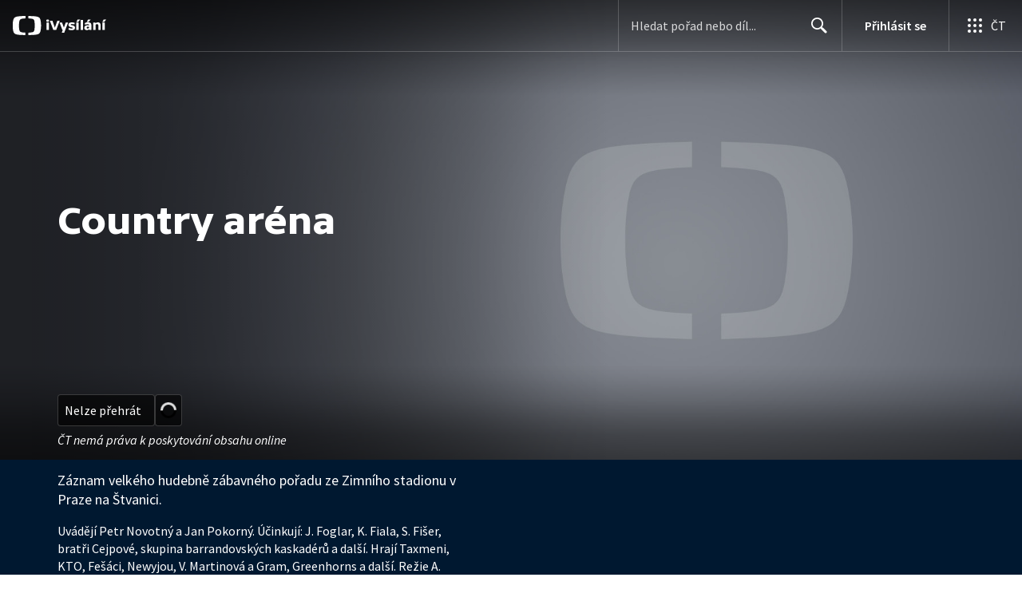

--- FILE ---
content_type: application/javascript; charset=UTF-8
request_url: https://ctfs.ceskatelevize.cz/ivysilani/_next/static/chunks/7115-6d949024d8196616.js
body_size: 1863
content:
try{!function(){var e="undefined"!=typeof window?window:"undefined"!=typeof global?global:"undefined"!=typeof globalThis?globalThis:"undefined"!=typeof self?self:{},t=(new e.Error).stack;t&&(e._sentryDebugIds=e._sentryDebugIds||{},e._sentryDebugIds[t]="2593b90d-c014-4a11-93b3-7ab0c2b3908b",e._sentryDebugIdIdentifier="sentry-dbid-2593b90d-c014-4a11-93b3-7ab0c2b3908b")}()}catch(e){}(self.webpackChunk_N_E=self.webpackChunk_N_E||[]).push([[7115],{12715:function(e,t,r){"use strict";r.d(t,{c:function(){return h}});var n=r(59499);r(67294);var i=r(32032),o=r(11163),c=r(26986),s=r(370),l=r(4138),a=r(1660),f=r(82955),u=r(93211),b=r(18311),p=r(53639),d=r(85893);function g(e,t){var r=Object.keys(e);if(Object.getOwnPropertySymbols){var n=Object.getOwnPropertySymbols(e);t&&(n=n.filter(function(t){return Object.getOwnPropertyDescriptor(e,t).enumerable})),r.push.apply(r,n)}return r}function O(e){for(var t=1;t<arguments.length;t++){var r=null!=arguments[t]?arguments[t]:{};t%2?g(Object(r),!0).forEach(function(t){(0,n.Z)(e,t,r[t])}):Object.getOwnPropertyDescriptors?Object.defineProperties(e,Object.getOwnPropertyDescriptors(r)):g(Object(r)).forEach(function(t){Object.defineProperty(e,t,Object.getOwnPropertyDescriptor(r,t))})}return e}let y=(0,i.QM)({title:{"&.row":O(O({},l.PQ),{},{fontWeight:500,[a.I]:O(O({},l.c6),{},{fontWeight:500})})}}),h=({data:e,contentBlockClass:t,inverted:r=!1,row:n=!1,showShowName:i=!0,showGenres:l=!0,itemIndex:a,children:g,itemsPerRow:h,cardMetaClassName:j,progress:v})=>{let w=y(),P=(0,o.useRouter)(),{fromCategory:m,fromSubCategory:x}=P.query,{playable:D,cardLabels:E,id:S,images:_,title:k,showCode:C,showId:I,showTitle:T,genres:Z,labels:N}=e,$=N.find(e=>(0,f.X$)(e.icon)),F=E.center||void 0;return(0,d.jsx)(u.QT,{id:S,index:a,itemsPerRow:h,licence:{availability:D,info:F},show:{id:e.showId,title:e.showTitle},title:k,type:"video",children:(0,d.jsx)(s.Z,O(O({cardMetaClassName:j,component:b.N,contentBlockClass:t,duration:E.bottomRight||void 0,genres:Z,headingLevel:3,image:_.card||void 0,imageAlt:T?`${T} - ${k}`:k,inverted:r,labels:{topLeft:E.topLeft?{text:E.topLeft}:void 0,center:F},playable:D,row:n,showGenres:l,title:$?(0,d.jsx)(p.B,{inverted:r,labels:N,pegi:$,title:k,tooltipTriggerClass:`video-card-${S}`}):k,titleClass:w.title,topTitle:i&&T||void 0},(0,c.Fr)({page:c.T3.EPISODE,showIdWithCode:`${I}-${C}`,id:S},O(O(O({},m?{fromCategory:m}:{}),x?{fromSubCategory:x}:{}),{},{play:!0}))),{},{progress:v,children:g}))})}},53639:function(e,t,r){"use strict";r.d(t,{B:function(){return O}});var n=r(59499),i=r(4730);r(67294);var o=r(93967),c=r.n(o),s=r(47101),l=r(58620),a=r(32590),f=r(31522);r(13063);var u={wrapper:"v_8y4xf60",icon:"v_8y4xf61"},b=r(85893);let p=["title","pegi","inverted","labels","className","tooltipTriggerClass"];function d(e,t){var r=Object.keys(e);if(Object.getOwnPropertySymbols){var n=Object.getOwnPropertySymbols(e);t&&(n=n.filter(function(t){return Object.getOwnPropertyDescriptor(e,t).enumerable})),r.push.apply(r,n)}return r}function g(e){for(var t=1;t<arguments.length;t++){var r=null!=arguments[t]?arguments[t]:{};t%2?d(Object(r),!0).forEach(function(t){(0,n.Z)(e,t,r[t])}):Object.getOwnPropertyDescriptors?Object.defineProperties(e,Object.getOwnPropertyDescriptors(r)):d(Object(r)).forEach(function(t){Object.defineProperty(e,t,Object.getOwnPropertyDescriptor(r,t))})}return e}let O=e=>{let{title:t,pegi:r,inverted:n,labels:o,className:d,tooltipTriggerClass:O}=e,y=(0,i.Z)(e,p);return(0,b.jsxs)("div",{className:c()(u.wrapper,d),children:[(0,b.jsx)("div",{children:t}),(0,b.jsxs)("div",{children:[o&&(0,b.jsx)(a.u,{withBorder:!0,anchorSelect:`.${O}`,containerShift:8,inverted:n,children:(0,b.jsx)(l.K,{iconComponent:s.Z,inverted:n,labels:o.map(f.Z)})}),(0,b.jsx)(s.Z,g(g({},y),{},{className:c()(u.icon,O),inverted:n,label:{code:r.icon,description:r.textLong}}))]})]})}},47079:function(e,t,r){"use strict";r.d(t,{t:function(){return l}});var n=r(59499),i=r(67294),o=r(6812),c=r(85893);function s(e,t){var r=Object.keys(e);if(Object.getOwnPropertySymbols){var n=Object.getOwnPropertySymbols(e);t&&(n=n.filter(function(t){return Object.getOwnPropertyDescriptor(e,t).enumerable})),r.push.apply(r,n)}return r}function l({getTotalCount:e,children:t,extractRows:r,limit:l,loadingComponent:a,errorComponent:f,loadMoreComponent:u,query:b,variables:p,noDataComponent:d,onDataChange:g=()=>{}}){let O=(0,i.useRef)(!0),{0:y,1:h}=(0,i.useState)(!1),{0:j,1:v}=(0,i.useState)(!1),{loading:w,error:P,data:m,fetchMore:x}=(0,o.aM)(b,{variables:function(e){for(var t=1;t<arguments.length;t++){var r=null!=arguments[t]?arguments[t]:{};t%2?s(Object(r),!0).forEach(function(t){(0,n.Z)(e,t,r[t])}):Object.getOwnPropertyDescriptors?Object.defineProperties(e,Object.getOwnPropertyDescriptors(r)):s(Object(r)).forEach(function(t){Object.defineProperty(e,t,Object.getOwnPropertyDescriptor(r,t))})}return e}({limit:l,offset:0},p)});if((0,i.useEffect)(()=>{m&&g(m)},[m]),(0,i.useEffect)(()=>()=>{O.current=!1},[]),w)return(0,c.jsx)(c.Fragment,{children:a});if(P&&!m||!m)return(0,c.jsx)(c.Fragment,{children:f});let D=r(m);if(!D.length)return(0,c.jsx)(c.Fragment,{children:d});let E=()=>{h(!0),v(!1),x({variables:{offset:D.length}}).then(({data:e,errors:t})=>{O.current&&t&&0!==t.length&&0===r(e).length&&v(!0)}).catch(()=>{O.current&&v(!0)}).finally(()=>{O.current&&h(!1)})},S=e(m);return(0,c.jsxs)(c.Fragment,{children:[t(D,S),j?(0,c.jsxs)(c.Fragment,{children:[(0,c.jsx)("br",{}),f]}):null,S!==D.length?u(E,S-D.length,y):null]})}},13063:function(){}}]);

--- FILE ---
content_type: text/plain; charset=utf-8
request_url: https://events.getsitectrl.com/api/v1/events
body_size: 557
content:
{"id":"66f873c8fe34c689","user_id":"66f873c8fe7d00d7","time":1769020007416,"token":"1769020007.7693018e4d541f0999d0ecfa6995c7cf.a4f86fce686c03b2e179dddc8ed8ded6","geo":{"ip":"3.145.67.117","geopath":"147015:147763:220321:","geoname_id":4509177,"longitude":-83.0061,"latitude":39.9625,"postal_code":"43215","city":"Columbus","region":"Ohio","state_code":"OH","country":"United States","country_code":"US","timezone":"America/New_York"},"ua":{"platform":"Desktop","os":"Mac OS","os_family":"Mac OS X","os_version":"10.15.7","browser":"Other","browser_family":"ClaudeBot","browser_version":"1.0","device":"Spider","device_brand":"Spider","device_model":"Desktop"},"utm":{}}

--- FILE ---
content_type: application/javascript; charset=UTF-8
request_url: https://ctfs.ceskatelevize.cz/ivysilani/_next/static/chunks/8030-545c9729e6642036.js
body_size: 1258
content:
try{!function(){var e="undefined"!=typeof window?window:"undefined"!=typeof global?global:"undefined"!=typeof globalThis?globalThis:"undefined"!=typeof self?self:{},n=(new e.Error).stack;n&&(e._sentryDebugIds=e._sentryDebugIds||{},e._sentryDebugIds[n]="67b0644e-ce2f-4ac3-972d-419a9a50db87",e._sentryDebugIdIdentifier="sentry-dbid-67b0644e-ce2f-4ac3-972d-419a9a50db87")}()}catch(e){}"use strict";(self.webpackChunk_N_E=self.webpackChunk_N_E||[]).push([[8030],{58030:function(e,n,t){t.d(n,{Gz:function(){return h},WA:function(){return v},rW:function(){return k}});var i,o,a=t(59499),r=t(39424),d=t(82631),c=t(94131),s=t(26986);function l(e,n){var t=Object.keys(e);if(Object.getOwnPropertySymbols){var i=Object.getOwnPropertySymbols(e);n&&(i=i.filter(function(n){return Object.getOwnPropertyDescriptor(e,n).enumerable})),t.push.apply(t,i)}return t}function u(e){for(var n=1;n<arguments.length;n++){var t=null!=arguments[n]?arguments[n]:{};n%2?l(Object(t),!0).forEach(function(n){(0,a.Z)(e,n,t[n])}):Object.getOwnPropertyDescriptors?Object.defineProperties(e,Object.getOwnPropertyDescriptors(t)):l(Object(t)).forEach(function(n){Object.defineProperty(e,n,Object.getOwnPropertyDescriptor(t,n))})}return e}let m=e=>{switch(e){case"play":return d.J;case"playCrossed":return c.y;default:return}},f=e=>e,p={kind:"Document",definitions:[{kind:"FragmentDefinition",name:{kind:"Name",value:"ActionButtonIconFragment"},variableDefinitions:[],typeCondition:{kind:"NamedType",name:{kind:"Name",value:"ActionButtonInterface"}},directives:[],selectionSet:{kind:"SelectionSet",selections:[{kind:"Field",name:{kind:"Name",value:"icon"},arguments:[],directives:[]}]}}],loc:{start:0,end:64,source:{body:"fragment ActionButtonIconFragment on ActionButtonInterface{icon}",name:"GraphQL request",locationOffset:{line:1,column:1}}}},g={kind:"Document",definitions:[{kind:"FragmentDefinition",name:{kind:"Name",value:"ActionButtonStyleFragment"},variableDefinitions:[],typeCondition:{kind:"NamedType",name:{kind:"Name",value:"ActionButtonInterface"}},directives:[],selectionSet:{kind:"SelectionSet",selections:[{kind:"Field",name:{kind:"Name",value:"type"},arguments:[],directives:[]}]}}],loc:{start:0,end:65,source:{body:"fragment ActionButtonStyleFragment on ActionButtonInterface{type}",name:"GraphQL request",locationOffset:{line:1,column:1}}}},k={kind:"Document",definitions:(e=>{let n={};return e.filter(e=>{if("FragmentDefinition"!==e.kind)return!0;let t=e.name.value;return!n[t]&&(n[t]=!0,!0)})})([{kind:"FragmentDefinition",name:{kind:"Name",value:"ActionButtonFragment"},variableDefinitions:[],typeCondition:{kind:"NamedType",name:{kind:"Name",value:"ActionButton"}},directives:[],selectionSet:{kind:"SelectionSet",selections:[{kind:"FragmentSpread",name:{kind:"Name",value:"ActionButtonIconFragment"},directives:[]},{kind:"FragmentSpread",name:{kind:"Name",value:"ActionButtonStyleFragment"},directives:[]},{kind:"Field",name:{kind:"Name",value:"text"},arguments:[],directives:[]},{kind:"Field",alias:{kind:"Name",value:"shortText"},name:{kind:"Name",value:"text"},arguments:[{kind:"Argument",name:{kind:"Name",value:"short"},value:{kind:"BooleanValue",value:!0}}],directives:[]},{kind:"Field",name:{kind:"Name",value:"action"},arguments:[],directives:[]},{kind:"Field",name:{kind:"Name",value:"idec"},arguments:[],directives:[]}]}}].concat(p.definitions,g.definitions)),loc:{start:0,end:146,source:{body:"fragment ActionButtonFragment on ActionButton{...ActionButtonIconFragment ...ActionButtonStyleFragment text shortText:text(short:true)action idec}",name:"GraphQL request",locationOffset:{line:1,column:1}}}};p.definitions,g.definitions,(i=o||(o={})).GoToBroadcast="GoToBroadcast",i.GoToEpisode="GoToEpisode",i.GoToProgramme="GoToProgramme",i.None="None",i.Play="Play";let y=[o.GoToEpisode,o.None,o.Play],v=({text:e,type:n,icon:t,action:i,idec:a,shortText:d},c,l)=>{if(!y.includes(i)){r.uT(`Invalid action ${i}.`,"warning");return}return u(u({children:l?d:e,icon:m(t),styleType:f(n),size:"medium"},i===o.None?{disabled:!0}:{}),i===o.GoToEpisode?{link:(0,s.HB)({page:s.T3.EPISODE,showIdWithCode:c,id:a},{play:!0}),anchor:!0}:{})},b=[o.GoToEpisode,o.GoToProgramme,o.GoToBroadcast],h=({text:e,type:n,icon:t,action:i,idec:a},d)=>{if(!b.includes(i)){r.uT(`Invalid action ${i}.`,"warning");return}return u(u(u({children:e,icon:m(t),styleType:f(n),size:"medium",anchor:!0},i===o.GoToBroadcast?{link:(0,s.HB)({page:s.T3.LIVESTREAM,channelOrEncoder:d})}:{}),i===o.GoToProgramme?{link:(0,s.HB)({page:s.T3.SHOW,showIdWithCode:d},{play:!0})}:{}),i===o.GoToEpisode?{link:(0,s.HB)({page:s.T3.EPISODE,showIdWithCode:d,id:a},{play:!0}),anchor:!0}:{})}}}]);

--- FILE ---
content_type: application/javascript; charset=UTF-8
request_url: https://ctfs.ceskatelevize.cz/ivysilani/_next/static/chunks/9177-a3bc17b4b05483a5.js
body_size: 1772
content:
try{!function(){var e="undefined"!=typeof window?window:"undefined"!=typeof global?global:"undefined"!=typeof globalThis?globalThis:"undefined"!=typeof self?self:{},t=(new e.Error).stack;t&&(e._sentryDebugIds=e._sentryDebugIds||{},e._sentryDebugIds[t]="362a8971-0919-4c07-a267-230689e3a6d2",e._sentryDebugIdIdentifier="sentry-dbid-362a8971-0919-4c07-a267-230689e3a6d2")}()}catch(e){}"use strict";(self.webpackChunk_N_E=self.webpackChunk_N_E||[]).push([[9177],{2518:function(e,t,n){n.d(t,{A:function(){return b},q:function(){return y}});var i=n(59499),r=n(93967),a=n.n(r),o=n(67294),s=n(32032),l=n(1660),c=n(4138),d=n(33809),g=n(27579),f=n(85893);function p(e,t){var n=Object.keys(e);if(Object.getOwnPropertySymbols){var i=Object.getOwnPropertySymbols(e);t&&(i=i.filter(function(t){return Object.getOwnPropertyDescriptor(e,t).enumerable})),n.push.apply(n,i)}return n}function u(e){for(var t=1;t<arguments.length;t++){var n=null!=arguments[t]?arguments[t]:{};t%2?p(Object(n),!0).forEach(function(t){(0,i.Z)(e,t,n[t])}):Object.getOwnPropertyDescriptors?Object.defineProperties(e,Object.getOwnPropertyDescriptors(n)):p(Object(n)).forEach(function(t){Object.defineProperty(e,t,Object.getOwnPropertyDescriptor(n,t))})}return e}let b=(e,t)=>t?0:e.length<65?1:e.length<120?2:3,h=(0,s.QM)({container:{marginBottom:24,height:"100%",width:"100%",display:"flex",alignItems:"flex-end",position:"relative",justifyContent:"center",[l.I]:{alignItems:"center",maxWidth:g.Xi,justifyContent:"flex-start"},[l.nn]:{maxWidth:g.O$},"&.fluidHeight":{[l.I]:{height:({height:e})=>e}}},img:{display:"block",maxWidth:"calc(100vw - 64px)",maxHeight:"40%",marginLeft:"auto",marginRight:"auto",position:"absolute",[l.I]:{maxHeight:"75%",maxWidth:"90%",margin:0,left:0}},textLogo:u(u({},c.Fy),{},{fontWeight:700,margin:0,"&.inverted":{color:"white"},[l.I]:u(u({},c.EK),{},{fontWeight:700}),"&.length-2":u(u({},c.q1),{},{fontWeight:700,[l.I]:u(u({},c.Tu),{},{fontWeight:700}),[l.nn]:u(u({},c.Fy),{},{fontWeight:700})}),"&.length-3":u(u({},c.q1),{},{fontWeight:700,[l.I]:u(u({},c.c6),{},{fontWeight:700})})}),hideTextLogo:{position:"absolute",textIndent:-999999}}),y=({url:e,title:t,inverted:n,fluidHeight:i,logoLength:r,HeadingElement:s="div"})=>{let{0:c,1:g}=(0,o.useState)(80),p=(0,l.BL)(),u=h({height:c}),b=(0,o.useRef)(null);return(0,o.useEffect)(()=>{if(!b.current||!p||i)return()=>{};let e=new d.d(e=>{e.forEach(e=>{e.target.classList.contains("fluidHeight")||g(e.contentRect.height)})});return e.observe(b.current),()=>{e.disconnect()}},[p,i]),(0,f.jsxs)("div",{className:a()(u.container,{fluidHeight:i}),"data-testid":"programme-logo",ref:b,children:[e?(0,f.jsx)("img",{alt:t,className:a()(u.img),src:e}):null,(0,f.jsx)(s,{className:a()(u.textLogo,{[u.hideTextLogo]:e,inverted:n,[`length-${r}`]:!0}),children:t})]})}},25358:function(e,t,n){n.d(t,{w:function(){return b}});var i=n(59499);n(67294);var r=n(32032),a=n(93967),o=n.n(a),s=n(71185),l=n(79092),c=n(4138),d=n(1660),g=n(85893);function f(e,t){var n=Object.keys(e);if(Object.getOwnPropertySymbols){var i=Object.getOwnPropertySymbols(e);t&&(i=i.filter(function(t){return Object.getOwnPropertyDescriptor(e,t).enumerable})),n.push.apply(n,i)}return n}function p(e){for(var t=1;t<arguments.length;t++){var n=null!=arguments[t]?arguments[t]:{};t%2?f(Object(n),!0).forEach(function(t){(0,i.Z)(e,t,n[t])}):Object.getOwnPropertyDescriptors?Object.defineProperties(e,Object.getOwnPropertyDescriptors(n)):f(Object(n)).forEach(function(t){Object.defineProperty(e,t,Object.getOwnPropertyDescriptor(n,t))})}return e}let u=(0,r.QM)({button:p(p({},c.hN),{},{display:"inline"}),buttonDisplayed:p({},c.Pf),bold:{fontWeight:600},text:p(p({},c.hN),{},{paddingTop:1,display:"inline"}),separator:{height:16},secondaryText:p(p({},c.Pf),{},{display:"inline"})}),b=({mainText:e,secondaryText:t,extended:n,onExtended:i=()=>{},className:r})=>{let a=u(),c=(0,d.BL)(),f=(0,g.jsxs)(l.i,{className:o()(a.button,{[a.buttonDisplayed]:n&&t}),type:"button",onClick:()=>{i(e=>!e)},children:["...",(0,g.jsx)("span",{className:o()(a.bold),children:n?"m\xe9ně":"v\xedce"})]}),p=(0,g.jsxs)(g.Fragment,{children:[e&&(0,g.jsx)("div",{className:a.text,"data-testid":"text-toggle-primary",children:e}),e&&t&&(0,g.jsx)("div",{className:a.separator}),t&&(0,g.jsxs)("div",{className:a.secondaryText,"data-testid":"text-toggle-secondary",children:[t," ",n&&f]}),!t&&n&&f]});return n?(0,g.jsx)("div",{className:r,"data-testid":"text-toggle",children:p}):(0,g.jsx)("div",{className:r,"data-testid":"text-toggle",children:(0,g.jsx)(s.Z,{ellipsis:f,lineHeight:24,lines:c?3:5,children:(0,g.jsx)("div",{children:p})})})}},74553:function(e,t,n){n.d(t,{U:function(){return r}});var i=n(1660);let r=e=>e.desktop&&e.desktop2x&&e.tablet&&e.tablet2x&&e.mobile&&e.mobile2x?[{src:`${e.desktop}, ${e.desktop2x} 2x`,imageType:"HERO_DESKTOP",minWidth:i.pk},{src:`${e.tablet}, ${e.tablet2x} 2x`,imageType:"HERO_TABLET",minWidth:i.Ep},{src:`${e.mobile}, ${e.mobile2x} 2x`,imageType:"HERO_MOBILE"}]:[{src:`${e.fallbackDesktop}, ${e.fallbackDesktop2x} 2x`,imageType:"HERO_DESKTOP",minWidth:i.pk},{src:`${e.fallbackTablet}, ${e.fallbackTablet2x} 2x`,imageType:"HERO_DESKTOP",minWidth:i.Ep},{src:`${e.fallbackMobile}, ${e.fallbackMobile2x} 2x`,imageType:"HERO_DESKTOP"}]}}]);